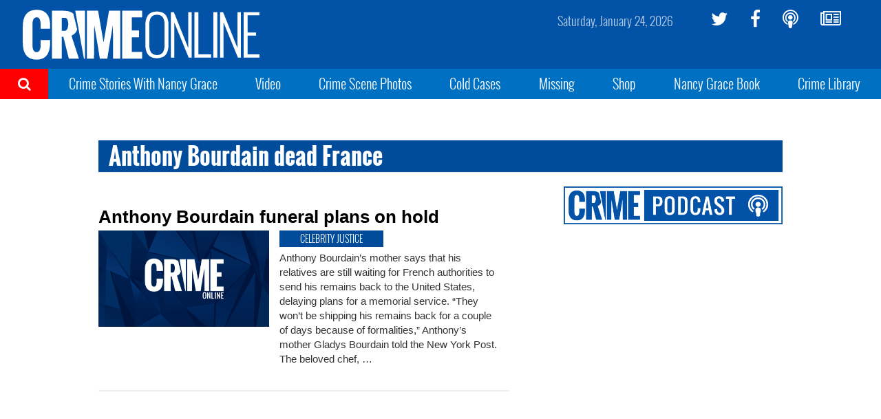

--- FILE ---
content_type: text/html; charset=utf-8
request_url: https://www.google.com/recaptcha/api2/aframe
body_size: 269
content:
<!DOCTYPE HTML><html><head><meta http-equiv="content-type" content="text/html; charset=UTF-8"></head><body><script nonce="z4W3eZ7y_nA5NWJVVLeHDQ">/** Anti-fraud and anti-abuse applications only. See google.com/recaptcha */ try{var clients={'sodar':'https://pagead2.googlesyndication.com/pagead/sodar?'};window.addEventListener("message",function(a){try{if(a.source===window.parent){var b=JSON.parse(a.data);var c=clients[b['id']];if(c){var d=document.createElement('img');d.src=c+b['params']+'&rc='+(localStorage.getItem("rc::a")?sessionStorage.getItem("rc::b"):"");window.document.body.appendChild(d);sessionStorage.setItem("rc::e",parseInt(sessionStorage.getItem("rc::e")||0)+1);localStorage.setItem("rc::h",'1769219933424');}}}catch(b){}});window.parent.postMessage("_grecaptcha_ready", "*");}catch(b){}</script></body></html>

--- FILE ---
content_type: text/plain;charset=UTF-8
request_url: https://c.pub.network/v2/c
body_size: -113
content:
7652d70d-8ccc-405e-9df1-2d54df5cf5a7

--- FILE ---
content_type: text/plain;charset=UTF-8
request_url: https://c.pub.network/v2/c
body_size: -265
content:
0bb406e0-7b5f-4406-be60-27a58f41daf2